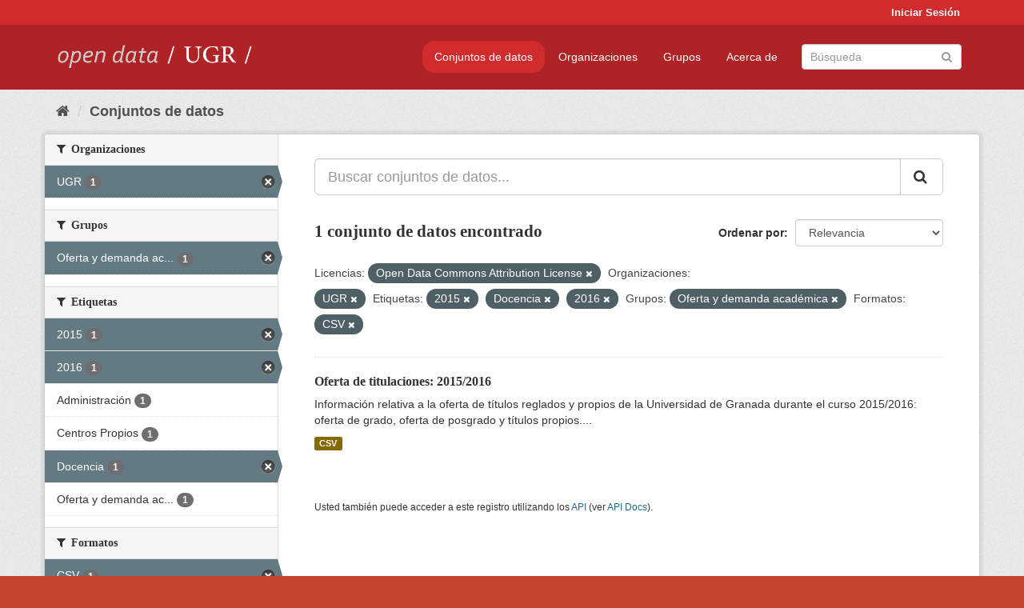

--- FILE ---
content_type: text/html; charset=utf-8
request_url: https://opendata.ugr.es/dataset/?license_id=odc-by&organization=universidad-granada&tags=2015&tags=Docencia&tags=2016&groups=oferta-y-demanda-academica&res_format=CSV
body_size: 7385
content:
<!DOCTYPE html>
<!--[if IE 9]> <html lang="es" class="ie9"> <![endif]-->
<!--[if gt IE 8]><!--> <html lang="es"> <!--<![endif]-->
  <head>
    <meta charset="utf-8" />
      <meta name="generator" content="ckan 2.9.5" />
      <meta name="viewport" content="width=device-width, initial-scale=1.0">
    <title>Conjunto de datos - OpenData UGR</title>

    
    
    <link rel="shortcut icon" href="/base/images/faviconUGR.ico" />
    
    
        <link rel="alternate" type="text/n3" href="https://opendata.ugr.es/catalog.n3"/>
        <link rel="alternate" type="text/ttl" href="https://opendata.ugr.es/catalog.ttl"/>
        <link rel="alternate" type="application/rdf+xml" href="https://opendata.ugr.es/catalog.xml"/>
        <link rel="alternate" type="application/ld+json" href="https://opendata.ugr.es/catalog.jsonld"/>
    

    
      
      
      
      
    

    
    



    
      
      
    

    
    <link href="/webassets/base/eb9793eb_red.css" rel="stylesheet"/>
<link href="/webassets/ckanext-harvest/c95a0af2_harvest_css.css" rel="stylesheet"/><style>
                .site-footer  {
  #background-color: #842f22;
background-color: #d12b2e;
}
.account-masthead {
background: #d12b2e;
}




.masthead {
background: #af2326;
}

.account-masthead .account ul li a{
  
  color: white;
}


/*
#Para la imagen de fondo
#.hero{
#background: url("https://p1.pxfuel.com/preview/401/157/184/alhambra-spain-granada-window.jpg");
#}
*/

/* --> BIUSCADOR DE INICIO */
.homepage .module-search .module-content {
background-color: #d12b2e;

}


.homepage .module-search .tags {
background-color: #af2326;

}



. main-navigation-toggle a:hover {
  font-size:20px;
}




#main-navigation-toggle a:active{

 background: #d12b2e;
}

#main-navigation-toggle a:hover {
  
  /* font-size: 150%; */
  background: #d12b2e;
  
}

.account-masthead .account ul li a:hover {
    
    background-color: #af2326;
    
}

/* lineas del menu de configuracion, ajustes, logout */
.account-masthead .account ul li {
  
  border-left: none;
  
}

.account-masthead .account ul .active {
  
  background-color: black;
}

masthead .navigation .nav-pills li a:hover, .masthead .navigation .nav-pills li a:focus, .masthead .navigation .nav-pills li.active a{
  
 background: #d12b2e;
  
}
    
.btn-primary {
  
  background: #4d4c4d;
  border-color: #4d4c4d;
}


/* Color rojo oscuro de la franja superior al footer */
.homepage div:nth-child(3){
  
  background-color:  #af2326;
}


/* Color del gris de fondo */
.hero{
  
  /*! background: 
    
    url("https://p1.pxfuel.com/preview/16/472/53/wall-stones-marble-texture.jpg"); */
    /*
    url("https://p1.pxfuel.com/preview/688/816/856/pattern-texture-grey-brick-wall-model.jpg") repeat repeat;
    */
  /*! background-size: contain; */

  background-color: #dddddd;
background-image: None;
  
}

.homepage .row1{

  background:
     url("../../base/images/logo-ugr-blanco-transparente-sin-letras-rotado.svg");
  
  background-size: 190%;
  overflow: scroll;
  resize: both;


  background-position-y: 400px;
  background-position-x: -800px
  

}


h1, h2, h3, h4 {

font-size: 21px;
/*font-style: italic;*/
font-family: initial;

}

/* Imagenes de dcat, sparql, y estadisticas */
.hero .container div a img{
  
  max-width: 70%;
  
  
}
   

.hero .container div p {
  
  display: inline-block; 
  max-width: 49%;
  
}

.hero .container div p:nth-child(2){
  
  
  display:inline
   
}

.hero .container div p:nth-child(3){
 
  display: inline;  
  
  
}

.hero .container div p:nth-child(5){
  
  
  float: right;
  margin-top: 7%;
}

.hero .container div p:nth-child(8){
  
  
 
  float: right;
  
}


.hero .container div p:nth-child(8) img{
  
 
  float: right;
  
}



.hero .container div p:nth-child(13){
  
  
  float: right;
  margin-top: 8%
}



.hero .container div p:nth-child(15){
  
  
display: inline;  
  
  
}

.hero .container .module-content div h2{
  
  background-color: #dddddd;
  text-align: center
  
}

.hero .container div h1{
  
  text-align: center;
  
}


/* Cajas redondeadas ---------------> */
.hero .container .col-md-6.col2 .module-content.box {
  
  height: 100%;
  width: 100%;
  margin-top: 10px;
  border-top-left-radius: 30px;
  border-top-right-radius: 30px;
  border-bottom-right-radius: 30px;
  border-bottom-left-radius: 30px;
  
}


.homepage .module-search, .homepage .module-search .module-content{
  
  border-top-left-radius: 30px;
  border-top-right-radius: 30px;
}

.homepage .module-search{
  margin-top: 10px;
}


.homepage.layout-2 .stats {
  
  border-bottom-left-radius: 30px;
  border-bottom-right-radius: 30px;

}

/* <------------- Cajas redondeadas*/


.hero .container .col-md-6.col2 ul {
  
  
  margin-bottom: 10%;
}


/*radio del li > a del navbar */
.nav-pills > li > a {
    border-radius: 15px;
}



/* Paginación de los datasets */

.pagination > li > a {
  
  color: black;
  padding: 6px 15px;
  border: none;
  
}

.pagination > li > a:hover {
  
  background-color: #dddddd;
  color: black;
  
  
}



.pagination > .active > a{
  
  background-color: #dddddd;
  color: black;
}





.pagination > li > a, .pagination > li > span {
    
    padding: 6px 15px;
  
}


.pagination > .active > a:hover  {
  
    z-index: 3;
    color: #fff;
    cursor: default;
    background-color: black ;
   
}

/*footer ----------------------------> */

.site-footer a{
  
  color: white;
  
}

.site-footer label {
    color: white;
}

.site-footer p {
  
  color: white;
}

/* marca ugr + LOGO */

.navbar-left{
  
  width: 40%;
  padding-top: 12px;
  
}

.navbar-left img {
  
  width: 55%;
  
  
}





/* condicion para dispositivos pequeños*/

@media (max-width:475px){
  
  .hero .container .module-content div h2{
  
    margin-top: 21%;
  
  }
  
  
  .hero .container div a img {
    max-width: 70%;
    margin-top: 20%;
}
  
 

}




@media (max-width: 1200px){
  
  .header-image.navbar-left {
    
    
   width: 22%;
   margin-top: 7px;
    
    
  }
  
  
  .header-image.navbar-left .logo img{
    
    width: 100%;
  }


  
}


@media (max-width: 766px){
  
  
  .main{
    background-color: #af2326
  }

  
  
}




      </style>
    
  </head>

  
  <body data-site-root="https://opendata.ugr.es/" data-locale-root="https://opendata.ugr.es/" >

    
    <div class="sr-only sr-only-focusable"><a href="#content">Ir al contenido</a></div>
  

  
     
<div class="account-masthead">
  <div class="container">
     
    <nav class="account not-authed" aria-label="Cuenta">
      <ul class="list-unstyled">
        
        <li><a href="/user/login">Iniciar Sesión</a></li>
         
      </ul>
    </nav>
     
  </div>
</div>

<header class="navbar navbar-static-top masthead">
    
  <div class="container">
    <div class="navbar-right">
      <button data-target="#main-navigation-toggle" data-toggle="collapse" class="navbar-toggle collapsed" type="button" aria-label="expand or collapse" aria-expanded="false">
        <span class="sr-only">Toggle navigation</span>
        <span class="fa fa-bars"></span>
      </button>
    </div>
    <hgroup class="header-image navbar-left">
       
      <a class="logo" href="/"><img src="/uploads/admin/2022-02-21-120002.678222marca-open-data-ugr.png" alt="OpenData UGR" title="OpenData UGR" /></a>
       
    </hgroup>

    <div class="collapse navbar-collapse" id="main-navigation-toggle">
      
      <nav class="section navigation">
        <ul class="nav nav-pills">
            
		<li class="active"><a href="/dataset/">Conjuntos de datos</a></li><li><a href="/organization/">Organizaciones</a></li><li><a href="/group/">Grupos</a></li><li><a href="/about">Acerca de</a></li>
	    
        </ul>
      </nav>
       
      <form class="section site-search simple-input" action="/dataset/" method="get">
        <div class="field">
          <label for="field-sitewide-search">Buscar conjuntos de datos</label>
          <input id="field-sitewide-search" type="text" class="form-control" name="q" placeholder="Búsqueda" aria-label="Buscar conjuntos de datos"/>
          <button class="btn-search" type="submit" aria-label="Enviar"><i class="fa fa-search"></i></button>
        </div>
      </form>
      
    </div>
  </div>
</header>

  
    <div class="main">
      <div id="content" class="container">
        
          
            <div class="flash-messages">
              
                
              
            </div>
          

          
            <div class="toolbar" role="navigation" aria-label="Miga de pan">
              
                
                  <ol class="breadcrumb">
                    
<li class="home"><a href="/" aria-label="Inicio"><i class="fa fa-home"></i><span> Inicio</span></a></li>
                    
  <li class="active"><a href="/dataset/">Conjuntos de datos</a></li>

                  </ol>
                
              
            </div>
          

          <div class="row wrapper">
            
            
            

            
              <aside class="secondary col-sm-3">
                
                
  <div class="filters">
    <div>
      
        

    
    
	
	    
	    
		<section class="module module-narrow module-shallow">
		    
			<h2 class="module-heading">
			    <i class="fa fa-filter"></i>
			    
			    Organizaciones
			</h2>
		    
		    
			
			    
				<nav aria-label="Organizaciones">
				    <ul class="list-unstyled nav nav-simple nav-facet">
					
					    
					    
					    
					    
					    <li class="nav-item active">
						<a href="/dataset/?license_id=odc-by&amp;tags=2015&amp;tags=Docencia&amp;tags=2016&amp;groups=oferta-y-demanda-academica&amp;res_format=CSV" title="">
						    <span class="item-label">UGR</span>
						    <span class="hidden separator"> - </span>
						    <span class="item-count badge">1</span>
						</a>
					    </li>
					
				    </ul>
				</nav>

				<p class="module-footer">
				    
					
				    
				</p>
			    
			
		    
		</section>
	    
	
    

      
        

    
    
	
	    
	    
		<section class="module module-narrow module-shallow">
		    
			<h2 class="module-heading">
			    <i class="fa fa-filter"></i>
			    
			    Grupos
			</h2>
		    
		    
			
			    
				<nav aria-label="Grupos">
				    <ul class="list-unstyled nav nav-simple nav-facet">
					
					    
					    
					    
					    
					    <li class="nav-item active">
						<a href="/dataset/?license_id=odc-by&amp;organization=universidad-granada&amp;tags=2015&amp;tags=Docencia&amp;tags=2016&amp;res_format=CSV" title="Oferta y demanda académica">
						    <span class="item-label">Oferta y demanda ac...</span>
						    <span class="hidden separator"> - </span>
						    <span class="item-count badge">1</span>
						</a>
					    </li>
					
				    </ul>
				</nav>

				<p class="module-footer">
				    
					
				    
				</p>
			    
			
		    
		</section>
	    
	
    

      
        

    
    
	
	    
	    
		<section class="module module-narrow module-shallow">
		    
			<h2 class="module-heading">
			    <i class="fa fa-filter"></i>
			    
			    Etiquetas
			</h2>
		    
		    
			
			    
				<nav aria-label="Etiquetas">
				    <ul class="list-unstyled nav nav-simple nav-facet">
					
					    
					    
					    
					    
					    <li class="nav-item active">
						<a href="/dataset/?license_id=odc-by&amp;organization=universidad-granada&amp;tags=Docencia&amp;tags=2016&amp;groups=oferta-y-demanda-academica&amp;res_format=CSV" title="">
						    <span class="item-label">2015</span>
						    <span class="hidden separator"> - </span>
						    <span class="item-count badge">1</span>
						</a>
					    </li>
					
					    
					    
					    
					    
					    <li class="nav-item active">
						<a href="/dataset/?license_id=odc-by&amp;organization=universidad-granada&amp;tags=2015&amp;tags=Docencia&amp;groups=oferta-y-demanda-academica&amp;res_format=CSV" title="">
						    <span class="item-label">2016</span>
						    <span class="hidden separator"> - </span>
						    <span class="item-count badge">1</span>
						</a>
					    </li>
					
					    
					    
					    
					    
					    <li class="nav-item">
						<a href="/dataset/?license_id=odc-by&amp;organization=universidad-granada&amp;tags=2015&amp;tags=Docencia&amp;tags=2016&amp;groups=oferta-y-demanda-academica&amp;res_format=CSV&amp;tags=Administraci%C3%B3n" title="">
						    <span class="item-label">Administración</span>
						    <span class="hidden separator"> - </span>
						    <span class="item-count badge">1</span>
						</a>
					    </li>
					
					    
					    
					    
					    
					    <li class="nav-item">
						<a href="/dataset/?license_id=odc-by&amp;organization=universidad-granada&amp;tags=2015&amp;tags=Docencia&amp;tags=2016&amp;groups=oferta-y-demanda-academica&amp;res_format=CSV&amp;tags=Centros+Propios" title="">
						    <span class="item-label">Centros Propios</span>
						    <span class="hidden separator"> - </span>
						    <span class="item-count badge">1</span>
						</a>
					    </li>
					
					    
					    
					    
					    
					    <li class="nav-item active">
						<a href="/dataset/?license_id=odc-by&amp;organization=universidad-granada&amp;tags=2015&amp;tags=2016&amp;groups=oferta-y-demanda-academica&amp;res_format=CSV" title="">
						    <span class="item-label">Docencia</span>
						    <span class="hidden separator"> - </span>
						    <span class="item-count badge">1</span>
						</a>
					    </li>
					
					    
					    
					    
					    
					    <li class="nav-item">
						<a href="/dataset/?license_id=odc-by&amp;organization=universidad-granada&amp;tags=2015&amp;tags=Docencia&amp;tags=2016&amp;groups=oferta-y-demanda-academica&amp;res_format=CSV&amp;tags=Oferta+y+demanda+acad%C3%A9mica" title="Oferta y demanda académica">
						    <span class="item-label">Oferta y demanda ac...</span>
						    <span class="hidden separator"> - </span>
						    <span class="item-count badge">1</span>
						</a>
					    </li>
					
				    </ul>
				</nav>

				<p class="module-footer">
				    
					
				    
				</p>
			    
			
		    
		</section>
	    
	
    

      
        

    
    
	
	    
	    
		<section class="module module-narrow module-shallow">
		    
			<h2 class="module-heading">
			    <i class="fa fa-filter"></i>
			    
			    Formatos
			</h2>
		    
		    
			
			    
				<nav aria-label="Formatos">
				    <ul class="list-unstyled nav nav-simple nav-facet">
					
					    
					    
					    
					    
					    <li class="nav-item active">
						<a href="/dataset/?license_id=odc-by&amp;organization=universidad-granada&amp;tags=2015&amp;tags=Docencia&amp;tags=2016&amp;groups=oferta-y-demanda-academica" title="">
						    <span class="item-label">CSV</span>
						    <span class="hidden separator"> - </span>
						    <span class="item-count badge">1</span>
						</a>
					    </li>
					
				    </ul>
				</nav>

				<p class="module-footer">
				    
					
				    
				</p>
			    
			
		    
		</section>
	    
	
    

      
        

    
    
	
	    
	    
		<section class="module module-narrow module-shallow">
		    
			<h2 class="module-heading">
			    <i class="fa fa-filter"></i>
			    
			    Licencias
			</h2>
		    
		    
			
			    
				<nav aria-label="Licencias">
				    <ul class="list-unstyled nav nav-simple nav-facet">
					
					    
					    
					    
					    
					    <li class="nav-item active">
						<a href="/dataset/?organization=universidad-granada&amp;tags=2015&amp;tags=Docencia&amp;tags=2016&amp;groups=oferta-y-demanda-academica&amp;res_format=CSV" title="Open Data Commons Attribution License">
						    <span class="item-label">Open Data Commons A...</span>
						    <span class="hidden separator"> - </span>
						    <span class="item-count badge">1</span>
						</a>
					    </li>
					
				    </ul>
				</nav>

				<p class="module-footer">
				    
					
				    
				</p>
			    
			
		    
		</section>
	    
	
    

      
    </div>
    <a class="close no-text hide-filters"><i class="fa fa-times-circle"></i><span class="text">close</span></a>
  </div>

              </aside>
            

            
              <div class="primary col-sm-9 col-xs-12" role="main">
                
                
  <section class="module">
    <div class="module-content">
      
        
      
      
        
        
        







<form id="dataset-search-form" class="search-form" method="get" data-module="select-switch">

  
    <div class="input-group search-input-group">
      <input aria-label="Buscar conjuntos de datos..." id="field-giant-search" type="text" class="form-control input-lg" name="q" value="" autocomplete="off" placeholder="Buscar conjuntos de datos...">
      
      <span class="input-group-btn">
        <button class="btn btn-default btn-lg" type="submit" value="search" aria-label="Enviar">
          <i class="fa fa-search"></i>
        </button>
      </span>
      
    </div>
  

  
    <span>
  
  

  
  
  
  <input type="hidden" name="license_id" value="odc-by" />
  
  
  
  
  
  <input type="hidden" name="organization" value="universidad-granada" />
  
  
  
  
  
  <input type="hidden" name="tags" value="2015" />
  
  
  
  
  
  <input type="hidden" name="tags" value="Docencia" />
  
  
  
  
  
  <input type="hidden" name="tags" value="2016" />
  
  
  
  
  
  <input type="hidden" name="groups" value="oferta-y-demanda-academica" />
  
  
  
  
  
  <input type="hidden" name="res_format" value="CSV" />
  
  
  
  </span>
  

  
    
      <div class="form-select form-group control-order-by">
        <label for="field-order-by">Ordenar por</label>
        <select id="field-order-by" name="sort" class="form-control">
          
            
              <option value="score desc, metadata_modified desc" selected="selected">Relevancia</option>
            
          
            
              <option value="title_string asc">Nombre Ascendente</option>
            
          
            
              <option value="title_string desc">Nombre Descendente</option>
            
          
            
              <option value="metadata_modified desc">Última modificación</option>
            
          
            
          
        </select>
        
        <button class="btn btn-default js-hide" type="submit">Ir</button>
        
      </div>
    
  

  
    
      <h1>

  
  
  
  

1 conjunto de datos encontrado</h1>
    
  

  
    
      <p class="filter-list">
        
          
          <span class="facet">Licencias:</span>
          
            <span class="filtered pill">Open Data Commons Attribution License
              <a href="/dataset/?organization=universidad-granada&amp;tags=2015&amp;tags=Docencia&amp;tags=2016&amp;groups=oferta-y-demanda-academica&amp;res_format=CSV" class="remove" title="Quitar"><i class="fa fa-times"></i></a>
            </span>
          
        
          
          <span class="facet">Organizaciones:</span>
          
            <span class="filtered pill">UGR
              <a href="/dataset/?license_id=odc-by&amp;tags=2015&amp;tags=Docencia&amp;tags=2016&amp;groups=oferta-y-demanda-academica&amp;res_format=CSV" class="remove" title="Quitar"><i class="fa fa-times"></i></a>
            </span>
          
        
          
          <span class="facet">Etiquetas:</span>
          
            <span class="filtered pill">2015
              <a href="/dataset/?license_id=odc-by&amp;organization=universidad-granada&amp;tags=Docencia&amp;tags=2016&amp;groups=oferta-y-demanda-academica&amp;res_format=CSV" class="remove" title="Quitar"><i class="fa fa-times"></i></a>
            </span>
          
            <span class="filtered pill">Docencia
              <a href="/dataset/?license_id=odc-by&amp;organization=universidad-granada&amp;tags=2015&amp;tags=2016&amp;groups=oferta-y-demanda-academica&amp;res_format=CSV" class="remove" title="Quitar"><i class="fa fa-times"></i></a>
            </span>
          
            <span class="filtered pill">2016
              <a href="/dataset/?license_id=odc-by&amp;organization=universidad-granada&amp;tags=2015&amp;tags=Docencia&amp;groups=oferta-y-demanda-academica&amp;res_format=CSV" class="remove" title="Quitar"><i class="fa fa-times"></i></a>
            </span>
          
        
          
          <span class="facet">Grupos:</span>
          
            <span class="filtered pill">Oferta y demanda académica
              <a href="/dataset/?license_id=odc-by&amp;organization=universidad-granada&amp;tags=2015&amp;tags=Docencia&amp;tags=2016&amp;res_format=CSV" class="remove" title="Quitar"><i class="fa fa-times"></i></a>
            </span>
          
        
          
          <span class="facet">Formatos:</span>
          
            <span class="filtered pill">CSV
              <a href="/dataset/?license_id=odc-by&amp;organization=universidad-granada&amp;tags=2015&amp;tags=Docencia&amp;tags=2016&amp;groups=oferta-y-demanda-academica" class="remove" title="Quitar"><i class="fa fa-times"></i></a>
            </span>
          
        
      </p>
      <a class="show-filters btn btn-default">Filtrar Resultados</a>
    
  

</form>




      
      
        

  
    <ul class="dataset-list list-unstyled">
    	
	      
	        






  <li class="dataset-item">
    
      <div class="dataset-content">
        
          <h2 class="dataset-heading">
            
              
            
            
		<a href="/dataset/titulaciones-2015-2016">Oferta de titulaciones: 2015/2016</a>
            
            
              
              
            
          </h2>
        
        
          
        
        
          
            <div>Información relativa a la oferta de títulos reglados y propios de la Universidad de Granada durante el curso 2015/2016: oferta de grado, oferta de posgrado y títulos propios....</div>
          
        
      </div>
      
        
          
            <ul class="dataset-resources list-unstyled">
              
                
                <li>
                  <a href="/dataset/titulaciones-2015-2016" class="label label-default" data-format="csv">CSV</a>
                </li>
                
              
            </ul>
          
        
      
    
  </li>

	      
	    
    </ul>
  

      
    </div>

    
      
    
  </section>

  
    <section class="module">
      <div class="module-content">
        
          <small>
            
            
            
          Usted también puede acceder a este registro utilizando los <a href="/api/3">API</a> (ver <a href="http://docs.ckan.org/en/2.9/api/">API Docs</a>).
          </small>
        
      </div>
    </section>
  

              </div>
            
          </div>
        
      </div>
    </div>
  
    <footer class="site-footer">
  <div class="container">
    
    <div class="row">
      <div class="col-md-8 footer-links">
        
          <ul class="list-unstyled">
            
              <li><a href="/about">Acerca de OpenData UGR</a></li>
            
          </ul>
          <ul class="list-unstyled">
            
              
              <li><a href="http://docs.ckan.org/en/2.9/api/">API CKAN</a></li>
              <li><a href="http://www.ckan.org/">CKAN Association</a></li>
              <li><a href="http://www.opendefinition.org/okd/"><img src="/base/images/od_80x15_blue.png" alt="Open Data"></a></li>
            
          </ul>
        
      </div>
      <div class="col-md-4 attribution">
        
          <p><strong>Gestionado con </strong> <a class="hide-text ckan-footer-logo" href="http://ckan.org">CKAN</a></p>
        
        
          
<form class="form-inline form-select lang-select" action="/util/redirect" data-module="select-switch" method="POST">
  <label for="field-lang-select">Idioma</label>
  <select id="field-lang-select" name="url" data-module="autocomplete" data-module-dropdown-class="lang-dropdown" data-module-container-class="lang-container">
    
      <option value="/es/dataset/?license_id=odc-by&amp;organization=universidad-granada&amp;tags=2015&amp;tags=Docencia&amp;tags=2016&amp;groups=oferta-y-demanda-academica&amp;res_format=CSV" selected="selected">
        español
      </option>
    
      <option value="/en/dataset/?license_id=odc-by&amp;organization=universidad-granada&amp;tags=2015&amp;tags=Docencia&amp;tags=2016&amp;groups=oferta-y-demanda-academica&amp;res_format=CSV" >
        English
      </option>
    
      <option value="/pt_BR/dataset/?license_id=odc-by&amp;organization=universidad-granada&amp;tags=2015&amp;tags=Docencia&amp;tags=2016&amp;groups=oferta-y-demanda-academica&amp;res_format=CSV" >
        português (Brasil)
      </option>
    
      <option value="/ja/dataset/?license_id=odc-by&amp;organization=universidad-granada&amp;tags=2015&amp;tags=Docencia&amp;tags=2016&amp;groups=oferta-y-demanda-academica&amp;res_format=CSV" >
        日本語
      </option>
    
      <option value="/it/dataset/?license_id=odc-by&amp;organization=universidad-granada&amp;tags=2015&amp;tags=Docencia&amp;tags=2016&amp;groups=oferta-y-demanda-academica&amp;res_format=CSV" >
        italiano
      </option>
    
      <option value="/cs_CZ/dataset/?license_id=odc-by&amp;organization=universidad-granada&amp;tags=2015&amp;tags=Docencia&amp;tags=2016&amp;groups=oferta-y-demanda-academica&amp;res_format=CSV" >
        čeština (Česko)
      </option>
    
      <option value="/ca/dataset/?license_id=odc-by&amp;organization=universidad-granada&amp;tags=2015&amp;tags=Docencia&amp;tags=2016&amp;groups=oferta-y-demanda-academica&amp;res_format=CSV" >
        català
      </option>
    
      <option value="/fr/dataset/?license_id=odc-by&amp;organization=universidad-granada&amp;tags=2015&amp;tags=Docencia&amp;tags=2016&amp;groups=oferta-y-demanda-academica&amp;res_format=CSV" >
        français
      </option>
    
      <option value="/el/dataset/?license_id=odc-by&amp;organization=universidad-granada&amp;tags=2015&amp;tags=Docencia&amp;tags=2016&amp;groups=oferta-y-demanda-academica&amp;res_format=CSV" >
        Ελληνικά
      </option>
    
      <option value="/sv/dataset/?license_id=odc-by&amp;organization=universidad-granada&amp;tags=2015&amp;tags=Docencia&amp;tags=2016&amp;groups=oferta-y-demanda-academica&amp;res_format=CSV" >
        svenska
      </option>
    
      <option value="/sr/dataset/?license_id=odc-by&amp;organization=universidad-granada&amp;tags=2015&amp;tags=Docencia&amp;tags=2016&amp;groups=oferta-y-demanda-academica&amp;res_format=CSV" >
        српски
      </option>
    
      <option value="/no/dataset/?license_id=odc-by&amp;organization=universidad-granada&amp;tags=2015&amp;tags=Docencia&amp;tags=2016&amp;groups=oferta-y-demanda-academica&amp;res_format=CSV" >
        norsk bokmål (Norge)
      </option>
    
      <option value="/sk/dataset/?license_id=odc-by&amp;organization=universidad-granada&amp;tags=2015&amp;tags=Docencia&amp;tags=2016&amp;groups=oferta-y-demanda-academica&amp;res_format=CSV" >
        slovenčina
      </option>
    
      <option value="/fi/dataset/?license_id=odc-by&amp;organization=universidad-granada&amp;tags=2015&amp;tags=Docencia&amp;tags=2016&amp;groups=oferta-y-demanda-academica&amp;res_format=CSV" >
        suomi
      </option>
    
      <option value="/ru/dataset/?license_id=odc-by&amp;organization=universidad-granada&amp;tags=2015&amp;tags=Docencia&amp;tags=2016&amp;groups=oferta-y-demanda-academica&amp;res_format=CSV" >
        русский
      </option>
    
      <option value="/de/dataset/?license_id=odc-by&amp;organization=universidad-granada&amp;tags=2015&amp;tags=Docencia&amp;tags=2016&amp;groups=oferta-y-demanda-academica&amp;res_format=CSV" >
        Deutsch
      </option>
    
      <option value="/pl/dataset/?license_id=odc-by&amp;organization=universidad-granada&amp;tags=2015&amp;tags=Docencia&amp;tags=2016&amp;groups=oferta-y-demanda-academica&amp;res_format=CSV" >
        polski
      </option>
    
      <option value="/nl/dataset/?license_id=odc-by&amp;organization=universidad-granada&amp;tags=2015&amp;tags=Docencia&amp;tags=2016&amp;groups=oferta-y-demanda-academica&amp;res_format=CSV" >
        Nederlands
      </option>
    
      <option value="/bg/dataset/?license_id=odc-by&amp;organization=universidad-granada&amp;tags=2015&amp;tags=Docencia&amp;tags=2016&amp;groups=oferta-y-demanda-academica&amp;res_format=CSV" >
        български
      </option>
    
      <option value="/ko_KR/dataset/?license_id=odc-by&amp;organization=universidad-granada&amp;tags=2015&amp;tags=Docencia&amp;tags=2016&amp;groups=oferta-y-demanda-academica&amp;res_format=CSV" >
        한국어 (대한민국)
      </option>
    
      <option value="/hu/dataset/?license_id=odc-by&amp;organization=universidad-granada&amp;tags=2015&amp;tags=Docencia&amp;tags=2016&amp;groups=oferta-y-demanda-academica&amp;res_format=CSV" >
        magyar
      </option>
    
      <option value="/sl/dataset/?license_id=odc-by&amp;organization=universidad-granada&amp;tags=2015&amp;tags=Docencia&amp;tags=2016&amp;groups=oferta-y-demanda-academica&amp;res_format=CSV" >
        slovenščina
      </option>
    
      <option value="/lv/dataset/?license_id=odc-by&amp;organization=universidad-granada&amp;tags=2015&amp;tags=Docencia&amp;tags=2016&amp;groups=oferta-y-demanda-academica&amp;res_format=CSV" >
        latviešu
      </option>
    
      <option value="/es_AR/dataset/?license_id=odc-by&amp;organization=universidad-granada&amp;tags=2015&amp;tags=Docencia&amp;tags=2016&amp;groups=oferta-y-demanda-academica&amp;res_format=CSV" >
        español (Argentina)
      </option>
    
      <option value="/tl/dataset/?license_id=odc-by&amp;organization=universidad-granada&amp;tags=2015&amp;tags=Docencia&amp;tags=2016&amp;groups=oferta-y-demanda-academica&amp;res_format=CSV" >
        Filipino (Pilipinas)
      </option>
    
      <option value="/mk/dataset/?license_id=odc-by&amp;organization=universidad-granada&amp;tags=2015&amp;tags=Docencia&amp;tags=2016&amp;groups=oferta-y-demanda-academica&amp;res_format=CSV" >
        македонски
      </option>
    
      <option value="/fa_IR/dataset/?license_id=odc-by&amp;organization=universidad-granada&amp;tags=2015&amp;tags=Docencia&amp;tags=2016&amp;groups=oferta-y-demanda-academica&amp;res_format=CSV" >
        فارسی (ایران)
      </option>
    
      <option value="/da_DK/dataset/?license_id=odc-by&amp;organization=universidad-granada&amp;tags=2015&amp;tags=Docencia&amp;tags=2016&amp;groups=oferta-y-demanda-academica&amp;res_format=CSV" >
        dansk (Danmark)
      </option>
    
      <option value="/lt/dataset/?license_id=odc-by&amp;organization=universidad-granada&amp;tags=2015&amp;tags=Docencia&amp;tags=2016&amp;groups=oferta-y-demanda-academica&amp;res_format=CSV" >
        lietuvių
      </option>
    
      <option value="/uk/dataset/?license_id=odc-by&amp;organization=universidad-granada&amp;tags=2015&amp;tags=Docencia&amp;tags=2016&amp;groups=oferta-y-demanda-academica&amp;res_format=CSV" >
        українська
      </option>
    
      <option value="/is/dataset/?license_id=odc-by&amp;organization=universidad-granada&amp;tags=2015&amp;tags=Docencia&amp;tags=2016&amp;groups=oferta-y-demanda-academica&amp;res_format=CSV" >
        íslenska
      </option>
    
      <option value="/sr_Latn/dataset/?license_id=odc-by&amp;organization=universidad-granada&amp;tags=2015&amp;tags=Docencia&amp;tags=2016&amp;groups=oferta-y-demanda-academica&amp;res_format=CSV" >
        srpski (latinica)
      </option>
    
      <option value="/hr/dataset/?license_id=odc-by&amp;organization=universidad-granada&amp;tags=2015&amp;tags=Docencia&amp;tags=2016&amp;groups=oferta-y-demanda-academica&amp;res_format=CSV" >
        hrvatski
      </option>
    
      <option value="/ne/dataset/?license_id=odc-by&amp;organization=universidad-granada&amp;tags=2015&amp;tags=Docencia&amp;tags=2016&amp;groups=oferta-y-demanda-academica&amp;res_format=CSV" >
        नेपाली
      </option>
    
      <option value="/am/dataset/?license_id=odc-by&amp;organization=universidad-granada&amp;tags=2015&amp;tags=Docencia&amp;tags=2016&amp;groups=oferta-y-demanda-academica&amp;res_format=CSV" >
        አማርኛ
      </option>
    
      <option value="/my_MM/dataset/?license_id=odc-by&amp;organization=universidad-granada&amp;tags=2015&amp;tags=Docencia&amp;tags=2016&amp;groups=oferta-y-demanda-academica&amp;res_format=CSV" >
        မြန်မာ (မြန်မာ)
      </option>
    
      <option value="/th/dataset/?license_id=odc-by&amp;organization=universidad-granada&amp;tags=2015&amp;tags=Docencia&amp;tags=2016&amp;groups=oferta-y-demanda-academica&amp;res_format=CSV" >
        ไทย
      </option>
    
      <option value="/he/dataset/?license_id=odc-by&amp;organization=universidad-granada&amp;tags=2015&amp;tags=Docencia&amp;tags=2016&amp;groups=oferta-y-demanda-academica&amp;res_format=CSV" >
        עברית
      </option>
    
      <option value="/ar/dataset/?license_id=odc-by&amp;organization=universidad-granada&amp;tags=2015&amp;tags=Docencia&amp;tags=2016&amp;groups=oferta-y-demanda-academica&amp;res_format=CSV" >
        العربية
      </option>
    
      <option value="/zh_Hant_TW/dataset/?license_id=odc-by&amp;organization=universidad-granada&amp;tags=2015&amp;tags=Docencia&amp;tags=2016&amp;groups=oferta-y-demanda-academica&amp;res_format=CSV" >
        中文 (繁體, 台灣)
      </option>
    
      <option value="/zh_Hans_CN/dataset/?license_id=odc-by&amp;organization=universidad-granada&amp;tags=2015&amp;tags=Docencia&amp;tags=2016&amp;groups=oferta-y-demanda-academica&amp;res_format=CSV" >
        中文 (简体, 中国)
      </option>
    
      <option value="/id/dataset/?license_id=odc-by&amp;organization=universidad-granada&amp;tags=2015&amp;tags=Docencia&amp;tags=2016&amp;groups=oferta-y-demanda-academica&amp;res_format=CSV" >
        Indonesia
      </option>
    
      <option value="/en_AU/dataset/?license_id=odc-by&amp;organization=universidad-granada&amp;tags=2015&amp;tags=Docencia&amp;tags=2016&amp;groups=oferta-y-demanda-academica&amp;res_format=CSV" >
        English (Australia)
      </option>
    
      <option value="/km/dataset/?license_id=odc-by&amp;organization=universidad-granada&amp;tags=2015&amp;tags=Docencia&amp;tags=2016&amp;groups=oferta-y-demanda-academica&amp;res_format=CSV" >
        ខ្មែរ
      </option>
    
      <option value="/tr/dataset/?license_id=odc-by&amp;organization=universidad-granada&amp;tags=2015&amp;tags=Docencia&amp;tags=2016&amp;groups=oferta-y-demanda-academica&amp;res_format=CSV" >
        Türkçe
      </option>
    
      <option value="/eu/dataset/?license_id=odc-by&amp;organization=universidad-granada&amp;tags=2015&amp;tags=Docencia&amp;tags=2016&amp;groups=oferta-y-demanda-academica&amp;res_format=CSV" >
        euskara
      </option>
    
      <option value="/gl/dataset/?license_id=odc-by&amp;organization=universidad-granada&amp;tags=2015&amp;tags=Docencia&amp;tags=2016&amp;groups=oferta-y-demanda-academica&amp;res_format=CSV" >
        galego
      </option>
    
      <option value="/vi/dataset/?license_id=odc-by&amp;organization=universidad-granada&amp;tags=2015&amp;tags=Docencia&amp;tags=2016&amp;groups=oferta-y-demanda-academica&amp;res_format=CSV" >
        Tiếng Việt
      </option>
    
      <option value="/mn_MN/dataset/?license_id=odc-by&amp;organization=universidad-granada&amp;tags=2015&amp;tags=Docencia&amp;tags=2016&amp;groups=oferta-y-demanda-academica&amp;res_format=CSV" >
        монгол (Монгол)
      </option>
    
      <option value="/pt_PT/dataset/?license_id=odc-by&amp;organization=universidad-granada&amp;tags=2015&amp;tags=Docencia&amp;tags=2016&amp;groups=oferta-y-demanda-academica&amp;res_format=CSV" >
        português (Portugal)
      </option>
    
      <option value="/sq/dataset/?license_id=odc-by&amp;organization=universidad-granada&amp;tags=2015&amp;tags=Docencia&amp;tags=2016&amp;groups=oferta-y-demanda-academica&amp;res_format=CSV" >
        shqip
      </option>
    
      <option value="/ro/dataset/?license_id=odc-by&amp;organization=universidad-granada&amp;tags=2015&amp;tags=Docencia&amp;tags=2016&amp;groups=oferta-y-demanda-academica&amp;res_format=CSV" >
        română
      </option>
    
      <option value="/uk_UA/dataset/?license_id=odc-by&amp;organization=universidad-granada&amp;tags=2015&amp;tags=Docencia&amp;tags=2016&amp;groups=oferta-y-demanda-academica&amp;res_format=CSV" >
        українська (Україна)
      </option>
    
  </select>
  <button class="btn btn-default js-hide" type="submit">Ir</button>
</form>
        
      </div>
    </div>
    
  </div>

  
    
  
</footer>
  
  
  
  
  
    

      

    
    
    <link href="/webassets/vendor/f3b8236b_select2.css" rel="stylesheet"/>
<link href="/webassets/vendor/0b01aef1_font-awesome.css" rel="stylesheet"/>
    <script src="/webassets/vendor/d8ae4bed_jquery.js" type="text/javascript"></script>
<script src="/webassets/vendor/fb6095a0_vendor.js" type="text/javascript"></script>
<script src="/webassets/vendor/580fa18d_bootstrap.js" type="text/javascript"></script>
<script src="/webassets/base/15a18f6c_main.js" type="text/javascript"></script>
<script src="/webassets/base/266988e1_ckan.js" type="text/javascript"></script>
  </body>
</html>